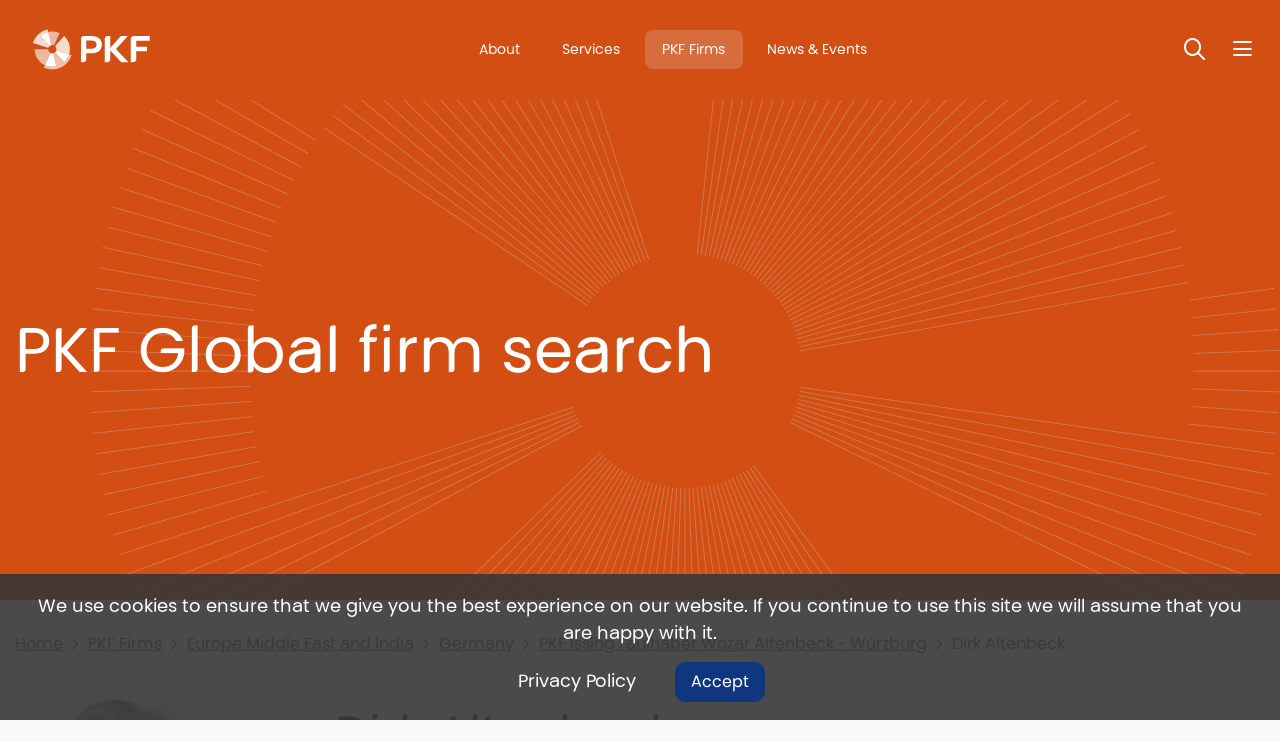

--- FILE ---
content_type: text/html; charset=utf-8
request_url: https://www.pkf.com/pkf-firms/europe-middle-east-and-india/germany/pkf-issing-faulhaber-wozar-altenbeck-wuerzburg/dirk-altenbeck/
body_size: 4235
content:




<!DOCTYPE html>
<html lang="en">
<head>
    <meta charset="utf-8">
    <meta http-equiv="X-UA-Compatible" content="IE=edge,chrome=1">
    <meta name="viewport" content="width=device-width, initial-scale=1.0, maximum-scale=5.0, user-scalable=yes">
    


    <meta property="og:url" content="https://www.pkf.com/pkf-firms/europe-middle-east-and-india/germany/pkf-issing-faulhaber-wozar-altenbeck-wuerzburg/dirk-altenbeck/" />
    <meta property="og:type" content="website" />
    <meta property="og:title" content="Dirk Altenbeck | PKF Issing Faulhaber Wozar Altenbeck - W&#xFC;rzburg | Germany | Europe, Middle East and India PKF Firms | Find a firm | PKF Global" />
    <meta property="og:description" content="" />


    <title>Dirk Altenbeck | PKF Issing Faulhaber Wozar Altenbeck - W&#xFC;rzburg | Germany | Europe, Middle East and India PKF Firms | Find a firm | PKF Global</title>
    <meta name="description" content=" " />
    

    <link rel="shortcut icon" defer href="/media/yldnnspm/favicon-colour.png" />
    <link rel="stylesheet" integrity="sha384-xOolHFLEh07PJGoPkLv1IbcEPTNtaed2xpHsD9ESMhqIYd0nLMwNLD69Npy4HI+N" crossorigin="anonymous" href="https://cdn.jsdelivr.net/npm/bootstrap@4.6.2/dist/css/bootstrap.min.css">
    <link rel="stylesheet" crossorigin="anonymous" href="https://kit.fontawesome.com/ec4bf7cef7.css">
    <script src="https://ajax.aspnetcdn.com/ajax/jQuery/jquery-3.0.0.min.js"></script>
    <script integrity="sha384-Fy6S3B9q64WdZWQUiU+q4/2Lc9npb8tCaSX9FK7E8HnRr0Jz8D6OP9dO5Vg3Q9ct" crossorigin="anonymous" src="https://cdn.jsdelivr.net/npm/bootstrap@4.6.2/dist/js/bootstrap.bundle.min.js"></script>
    <script src="https://ajax.aspnetcdn.com/ajax/jquery.validate/1.16.0/jquery.validate.min.js"></script>
    <script src="https://ajax.aspnetcdn.com/ajax/mvc/5.2.3/jquery.validate.unobtrusive.min.js"></script>


    


        <script async src="https://www.googletagmanager.com/gtag/js?id=G-NQYGQRLMTX"></script>
        <script>
          window.dataLayer = window.dataLayer || [];
        function gtag(){dataLayer.push(arguments);}
        gtag('js', new Date());

        gtag('config', 'G-NQYGQRLMTX');
        </script>
    <link rel="stylesheet" defer href="/App_Plugins/UmbracoForms/Assets/themes/default/style.min.css">
    <link rel="stylesheet" defer href="/css/min/PKF.css?v=c1" />
    
    <link rel="preload" as="image" href="https://www.pkf.com/images/starburst.webp" />
</head>
<body class=' PageDark PageColor-d24e12 Star'>    
        <div id="CookieNotice" class='top-sticky'>
            <p>We use cookies to ensure that we give you the best experience on our website. If you continue to use this site we will assume that you are happy with it.</p>
                <a href="/terms-and-conditions/cookie-policy/" title="PKF Cookie Policy">Privacy Policy</a>
            <button type="button" class='readmore'>Accept</button>
        </div>
        <noscript>
            <iframe src="https://www.googletagmanager.com/ns.html?id=G-NQYGQRLMTX" height="0" width="0" style="display:none;visibility:hidden"></iframe>
        </noscript>
    <header class="headingSizeMedium bg-d24e12" >
        <div class='HeaderHolder'>
            <div class='MenuHolder'>
            <div class="container">
                <div id="LogoBox" class="left-logo-right-text">
    <a href="/" id="Logo" title="">
        <img src="/media/qqemfayr/pkf-2-logo-alt.svg" alt=" logo"       />        

    </a>
</div>
                
<div id="topnav" style="">
    

    <a href="/about/" class="" title="About">
About    </a>


    <a href="/services/" class="" title="Services">
Services    </a>


    <a href="/pkf-firms/" class=" Active" title="PKF Firms">
PKF Firms    </a>


    <a href="/news/" class="" title="News &amp; Events">
News &amp; Events    </a>


</div> 
                <div>
                     
                    <button id="SearchToggleHeader" class='SearchToggle' type="button" aria-label='Toggle Search'><span>Toggle Search</span></button>
<div id="SearchBox">
    <form id="SearchForm" class="" method="get" action="/search/">
        <label for="SearchTerm1">Search:</label>
        <input id="SearchTerm1" type="text" name="SearchTerm" minlength="3" placeholder="Enter keywords" />
        <button type="submit">Search</button>
    </form>
</div>
 
                    <button type="button" id="NavBarButton" class='NavBarToggle' aria-label='Nav bar toggle'>
    <span>Nav bar toggle</span>
</button>
<div id="MainNav" class="" >
    <nav>
        <div class='NavHeader'>
            
            <button id="SearchToggleMainNav" class='SearchToggle' type="button" aria-label='Toggle search'>
                <span>Toggle search</span>
            </button>
            <button id="MainNavClose" class='NavBarToggle NavClose' type="button" aria-label='Toggle menu'>
                <span>Toggle menu</span>
            </button>
        </div>
        <ul class="">

            <li class="nav-item">
                    <a class="dropdown-toggle " href="/services/" title="Services" id="navbarDropdownMenuLink-services" data-event="hover">
                            Services
                        </a>
                        <div class="SubMenu">
                            <div class='NavHeader'>
                                
                            </div>
                            
                            <ul>
                                            <li>
                                                <a href="/services/assurance/" title="Assurance">Assurance</a>
                                            </li>
                                            <li>
                                                <a href="/services/taxation/" title="Taxation">Taxation</a>
                                            </li>
                                            <li>
                                                <a href="/services/advisory/" title="Advisory">Advisory</a>
                                            </li>
                                            <li>
                                                <a href="/services/business-solutions/" title="Business Solutions">Business Solutions</a>
                                            </li>
                                            <li>
                                                <a href="/services/corporate-finance/" title="Corporate Finance">Corporate Finance</a>
                                            </li>
                                            <li>
                                                <a href="/services/specialist-hospitality-consulting/" title="Specialist Hospitality Consulting">Specialist Hospitality Consulting</a>
                                            </li>
                                            <li>
                                                <a href="/services/pkf-china-desk/" title="PKF China Desk">PKF China Desk</a>
                                            </li>
                                            <li>
                                                <a href="/services/private-capital-solutions/" title="Private Capital Solutions">Private Capital Solutions</a>
                                            </li>
                                            <li>
                                                <a href="/services/sustainability-and-environmental-social-and-governance-esg/" title="Sustainability &amp; Environmental, Social, and Governance (ESG)">Sustainability &amp; Environmental, Social, and Governance (ESG)</a>
                                            </li>
                            </ul>
                        </div>

            </li>
            <li class="nav-item">
                    <a class=" active " href="/pkf-firms/" title="PKF Firms">PKF Firms</a>

            </li>
            <li class="nav-item">
                    <a class=" " href="/news/" title="News and Events">News and Events</a>

            </li>
            <li class="nav-item">
                    <a class=" " href="/publications/" title="Publications">Publications</a>

            </li>
            <li class="nav-item">
                    <a class=" " href="/about/" title="About">About</a>

            </li>
            <li class="nav-item">
                    <a class=" " href="/join-us/" title="Join Us">Join Us</a>

            </li>
            <li class="nav-item">
                    <a class=" " href="/contact-us/" title="Contact Us">Contact Us</a>

            </li>
        </ul>
        
<div class="NavSocial">
            <a class='Facebook' href="https://www.facebook.com/TeamPKF" title="Facebook" target="_blank"></a>
            <a class='LinkedIn' href="https://www.linkedin.com/company/pkf-international-limited" title="LinkedIn" target="_blank"></a>
</div>
    </nav>
</div>
                </div>
            </div>        
        </div>   

    <section class="heading">
            <div class="container">
                <h1> <p>PKF Global firm search</p></h1>
            </div>
    </section>
        </div>        
    </header>
        
    <main>
        
    <section class="section">
        <div class="container">
            <div class='crumbs mt-md-0 mt-sm-4'>
                    <a href="/" title="Home">Home</a>
                        <a href="/pkf-firms/" title="PKF Firms" onclick="gtag('event', 'Firm Contact Person Crumbs', {'event_category':'Region','event_label':'PKF Firms'});">PKF Firms</a>
                        <a href="/pkf-firms/europe-middle-east-and-india/" title="Europe Middle East and India" onclick="gtag('event', 'Firm Contact Person Crumbs', {'event_category':'Region','event_label':'Europe Middle East and India'});">Europe Middle East and India</a>
                        <a href="/pkf-firms/europe-middle-east-and-india/germany/" title="Germany" onclick="gtag('event', 'Firm Contact Person Crumbs', {'event_category':'Region','event_label':'Germany'});">Germany</a>
                        <a href="/pkf-firms/europe-middle-east-and-india/germany/pkf-issing-faulhaber-wozar-altenbeck-wuerzburg/" title="PKF Issing Faulhaber Wozar Altenbeck - W&#xFC;rzburg" onclick="gtag('event', 'Firm Contact Person Crumbs', {'event_category':'Region','event_label':'PKF Issing Faulhaber Wozar Altenbeck - Würzburg'});">PKF Issing Faulhaber Wozar Altenbeck - W&#xFC;rzburg</a>
                    <span>Dirk Altenbeck</span>

            </div>

            

<div class="row">
    <div class="col-md-3 order-sm-0 order-1">
<img src="/media/8d8a1961a9dff4d/dirk_altenbeck.jpg" alt="Dirk Altenbeck"   width="295" height="414"   />    </div>
    <div class='col-md-9 order-sm-1 order-0'>
        <h1 class="mt-3">Dirk Altenbeck</h1>
        <p class="person-details">


            <br />
    <strong>Tel:</strong>  &#x2B;49 931 35578 0 <br />            
    <strong>Email:</strong> <a href="mailto:dirk.altenbeck@pkf-issing.de">dirk.altenbeck@pkf-issing.de</a>        </p>

        <a href="/pkf-firms/europe-middle-east-and-india/germany/pkf-issing-faulhaber-wozar-altenbeck-wuerzburg/" title="Visit office" class="readmore">Visit office</a>
    </div>
</div>

        </div>
    </section>

    </main>
    <!-- Footer Scripts -->
    <footer class="">
    <div class="container">
        <div class="row">
            <div class='col-sm-4'>
                <a href="/" id="FooterLogo" title="">
                    <img src="/media/30rftrgj/pkf-2-logo.svg" alt="Footer logo "       />                    
                </a>
            </div>
            <div class='col-sm-8 FooterMenus'>


<div class="FooterMenu">
            <h5>About Us</h5>
    <ul>
<li><a href="/about/" title="About">About</a></li>
<li><a href="/information-about-pkf-firm-types/" title="PKF Firm Types">PKF Firm Types</a></li>
<li><a href="/terms-and-conditions/cookie-policy/" title="Cookie Policy">Cookie Policy</a></li>
<li><a href="/terms-and-conditions/privacy-policy-statement/" title="Privacy Policy Statement">Privacy Policy Statement</a></li>
<li><a href="/accessibility/" title="Accessibility">Accessibility</a></li>
    </ul>
</div>
<div class="FooterMenu">
            <h5>Navigation</h5>
    <ul>
<li><a href="/" title="Home">Home</a></li>
<li><a href="/services/" title="Services">Services</a></li>
<li><a href="/pkf-firms/" title="PKF Firms">PKF Firms</a></li>
    </ul>
</div>
<div class="FooterMenu">
            <h5>Member Area</h5>
    <ul>
<li><a href="https://pkf.whub.global/index.php?r=dashboard%2Fdashboard" target="_blank" title="PKF Hub">PKF Hub</a></li>
    </ul>
</div>
<div class="FooterMenu">
            <h5>Follow Us</h5>
    <ul>

<li class="FooterSocialHolder screentest">
                    <a class='FooterSocial Facebook' href="https://www.facebook.com/TeamPKF" title="Facebook" target="_blank"></a>
                    <a class='FooterSocial LinkedIn' href="https://www.linkedin.com/company/pkf-international-limited" title="LinkedIn" target="_blank"></a>
</li>    </ul>
</div>            </div>
        </div>
    </div>
    <div class="container">
        
    </div>
    <div class="footer-strap">
        <div class="container">
            <div class="row">
                <div class='col-sm-4'>
                    <div class='pr-5'>
                        <p>© PKF International 2025. All Rights Reserved.&nbsp;</p>
                    </div>
                </div>
                <div class='col-sm-8'>
                    <p>PKF Global is the network of member firms of PKF International Limited, each of which is a separate and independent legal entity and does not accept any responsibility or liability for the actions or inactions of any individual member or correspondent firm(s).</p>
<p>“PKF" and the PKF logo are registered trademarks used by PKF International Limited and member firms of the PKF Global Network. They may not be used by anyone other than a duly licensed member firm of the Network.</p>
                </div>
            </div>
        </div>
    </div>
</footer>

      
    

    
    <script>
        var dataTablePageSize = 6
    </script>
    <script src="/scripts/min/custom-app.js" defer=""></script>
    <script type="text/javascript">
    var bttSide = false;</script>
    <script src="/scripts/min/BackToTop.js" defer=""></script>

    
    
<script>
    $(function () {
        if ($('#ContactModal .umbraco-forms-submitmessage').length > 0 || $('#ContactModal .field-validation-error').length > 0)
            $(".crumbs-button").trigger("click");
    });
</script>
    

    
</body>
</html>

--- FILE ---
content_type: text/javascript
request_url: https://www.pkf.com/scripts/min/BackToTop.js
body_size: -231
content:
var TimingScroller=0;function ScrollStep(){0<$(document).scrollTop()?($(document).scrollTop($(document).scrollTop()-Math.ceil(2*Math.sqrt($(document).scrollTop()))),TimingScroller=setTimeout(function(){ScrollStep()},2)):StopScroll()}function StopScroll(){clearTimeout(TimingScroller)}$(document).ready(function(){$("body").append("<button class='BTT hidden "+(1==bttSide?"bttLeft":"")+"' type='button' onclick='ScrollStep()' title='Back to top'><i class='fas fa-arrow-alt-up'></i></button>"),$(window).scroll(function(){50<$(window).scrollTop()?$(".BTT").removeClass("hidden"):$(".BTT").addClass("hidden")})});